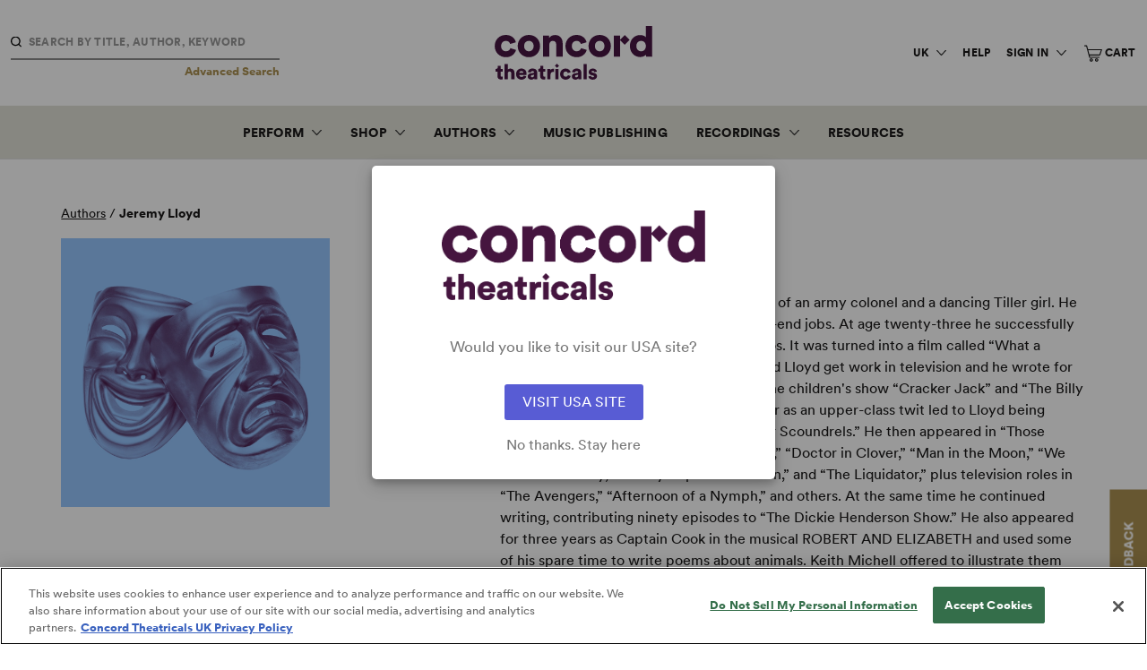

--- FILE ---
content_type: text/html; charset=UTF-8
request_url: https://www.concordtheatricals.co.uk/api/v1/card/6327.html?widget_type=quickview&show_card_text=false&show_quick_view=false
body_size: 643
content:
<li class="card__item async-card"  data-widget-type="quickview">
  <div class="position-relative">
    
                <a href="/p/6327/allo-allo" class="card__item--image add-bottom-margin no-underline">
                  <div class="card__item--cover add-bottom-margin">
            <div class="card__item-contents bg-color-sky-blue color-black flex flex--column flex--between padding-sides-m">
              <div class="card__item-container">
                <div>
                  <div class="rendered-monogram-secondary-white">
    
    <svg class="concord-logo-monogram" width="164" height="164" viewBox="0 0 164 164" fill="none" xmlns="http://www.w3.org/2000/svg">
<path d="M163.726 81.597L82.3981 0.26946L82.1286 0L81.8567 0.26946L0.271905 81.8616L0 82.1335L0.271905 82.403L81.5995 163.731L81.8714 164L82.1409 163.731L163.731 82.1409L164 81.8689L163.726 81.597ZM116.752 95.9935C113.699 107.37 102.931 120.654 82.6283 120.654C60.7605 120.654 44.2647 104.036 44.2647 82.0135C44.2647 59.9913 60.5082 43.3584 82.0453 43.3584C91.1432 43.3584 99.2343 46.0211 105.444 51.06C110.793 55.4051 114.605 61.3534 116.318 68.0286L116.482 68.6777L97.8405 74.9439L97.6298 74.209C96.3683 69.9001 92.7306 62.6688 82.4813 62.6688C73.7999 62.6688 65.0376 68.6459 65.0376 82.0012C65.0376 93.4679 72.2713 101.478 82.6283 101.478C94.122 101.478 97.571 92.6448 98.3549 89.938L98.5656 89.2031L116.938 95.3272L116.752 95.9935Z" fill="#471542"/>
</svg>
</div>
                                      <h3 class="card__item-title type-card-large no-bottom-margin">&#039;Allo &#039;Allo</h3>
                                  </div>
                                  <p class="card__item--cover-author type-regular">
                    <span class="type-circular-italic">by</span>
                    <span class="type-circular display-inline">Jeremy Lloyd, David Cr...</span>
                  </p>
                              </div>
            </div>
          </div>
              </a>
      </div>

  
  
  
  </li>


--- FILE ---
content_type: text/html; charset=UTF-8
request_url: https://www.concordtheatricals.co.uk/api/v1/card/1465.html?widget_type=quickview&show_card_text=false&show_quick_view=false
body_size: 621
content:
<li class="card__item async-card"  data-widget-type="quickview">
  <div class="position-relative">
    
                <a href="/p/1465/keeping-down-with-the-joneses" class="card__item--image add-bottom-margin no-underline">
                  <div class="card__item--cover add-bottom-margin">
            <div class="card__item-contents bg-color-rose color-black flex flex--column flex--between padding-sides-m">
              <div class="card__item-container">
                <div>
                  <div class="rendered-monogram-secondary-white">
    
    <svg class="concord-logo-monogram" width="164" height="164" viewBox="0 0 164 164" fill="none" xmlns="http://www.w3.org/2000/svg">
<path d="M163.726 81.597L82.3981 0.26946L82.1286 0L81.8567 0.26946L0.271905 81.8616L0 82.1335L0.271905 82.403L81.5995 163.731L81.8714 164L82.1409 163.731L163.731 82.1409L164 81.8689L163.726 81.597ZM116.752 95.9935C113.699 107.37 102.931 120.654 82.6283 120.654C60.7605 120.654 44.2647 104.036 44.2647 82.0135C44.2647 59.9913 60.5082 43.3584 82.0453 43.3584C91.1432 43.3584 99.2343 46.0211 105.444 51.06C110.793 55.4051 114.605 61.3534 116.318 68.0286L116.482 68.6777L97.8405 74.9439L97.6298 74.209C96.3683 69.9001 92.7306 62.6688 82.4813 62.6688C73.7999 62.6688 65.0376 68.6459 65.0376 82.0012C65.0376 93.4679 72.2713 101.478 82.6283 101.478C94.122 101.478 97.571 92.6448 98.3549 89.938L98.5656 89.2031L116.938 95.3272L116.752 95.9935Z" fill="#471542"/>
</svg>
</div>
                                      <h3 class="card__item-title type-card-large no-bottom-margin">Keeping Down with the Joneses</h3>
                                  </div>
                                  <p class="card__item--cover-author type-regular">
                    <span class="type-circular-italic">by</span>
                    <span class="type-circular display-inline">John Chapman, Jeremy L...</span>
                  </p>
                              </div>
            </div>
          </div>
              </a>
      </div>

  
  
  
  </li>


--- FILE ---
content_type: text/html; charset=UTF-8
request_url: https://www.concordtheatricals.co.uk/api/v1/card/96380.html?widget_type=quickview&show_card_text=false&show_quick_view=false
body_size: 544
content:
<li class="card__item async-card"  data-widget-type="quickview">
  <div class="position-relative">
    
                <a href="/p/96380/allo-allo-2" class="card__item--image add-bottom-margin no-underline">
                  <div class="card__item--cover add-bottom-margin">
            <div class="card__item-contents bg-color-yellow color-black flex flex--column flex--between padding-sides-m">
              <div class="card__item-container">
                <div>
                  <div class="rendered-monogram-secondary-white">
    
    <svg class="concord-logo-monogram" width="164" height="164" viewBox="0 0 164 164" fill="none" xmlns="http://www.w3.org/2000/svg">
<path d="M163.726 81.597L82.3981 0.26946L82.1286 0L81.8567 0.26946L0.271905 81.8616L0 82.1335L0.271905 82.403L81.5995 163.731L81.8714 164L82.1409 163.731L163.731 82.1409L164 81.8689L163.726 81.597ZM116.752 95.9935C113.699 107.37 102.931 120.654 82.6283 120.654C60.7605 120.654 44.2647 104.036 44.2647 82.0135C44.2647 59.9913 60.5082 43.3584 82.0453 43.3584C91.1432 43.3584 99.2343 46.0211 105.444 51.06C110.793 55.4051 114.605 61.3534 116.318 68.0286L116.482 68.6777L97.8405 74.9439L97.6298 74.209C96.3683 69.9001 92.7306 62.6688 82.4813 62.6688C73.7999 62.6688 65.0376 68.6459 65.0376 82.0012C65.0376 93.4679 72.2713 101.478 82.6283 101.478C94.122 101.478 97.571 92.6448 98.3549 89.938L98.5656 89.2031L116.938 95.3272L116.752 95.9935Z" fill="#471542"/>
</svg>
</div>
                                      <h3 class="card__item-title type-card-large no-bottom-margin">&#039;Allo &#039;Allo 2</h3>
                                  </div>
                                  <p class="card__item--cover-author type-regular">
                    <span class="type-circular-italic">by</span>
                    <span class="type-circular display-inline">Multiple Authors</span>
                  </p>
                              </div>
            </div>
          </div>
              </a>
      </div>

  
  
  
  </li>


--- FILE ---
content_type: application/javascript; charset=utf-8
request_url: https://g10696554090.co/gr?id=-MKv2m7_JVk5XYCjfc1Q&refurl=&winurl=https%3A%2F%2Fwww.concordtheatricals.co.uk%2Fa%2F1510%2Fjeremy-lloyd
body_size: 7400
content:
/*geo targetly - geo redirect - run*/if(document.cookie.indexOf("geotargetly_redirectpopup_1604087390790_redirect_cookie") > -1 && document.cookie.indexOf("geotargetly_redirect_1604087390790_bypass_cookie") == -1 && document.cookie.indexOf("geotargetly_redirect_1604087390790_disable_cookie") == -1) {if (document.cookie.indexOf("gt_redirectpopup_1604087390790_dropdown_url_cookie") > -1){var redirecturl = 	document.cookie.substring(document.cookie.indexOf("gt_redirectpopup_1604087390790_dropdown_url_cookie"),document.cookie.length).split(";")[0].replace("gt_redirectpopup_1604087390790_dropdown_url_cookie"+"=","");window.location.replace(redirecturl);}else{window.location.replace("https://www.concordtheatricals.com/a/1510/jeremy-lloyd");}if (typeof georedirect1604087390790loaded === "function") { georedirect1604087390790loaded(true); }if (typeof georedirectLoaded !== "undefined" && typeof georedirectLoaded["-MKv2m7_JVk5XYCjfc1Q"] === "function") { georedirectLoaded["-MKv2m7_JVk5XYCjfc1Q"](true); }}else{if (typeof georedirect1604087390790loaded === "function") { georedirect1604087390790loaded(); }if (typeof georedirectLoaded !== "undefined" && typeof georedirectLoaded["-MKv2m7_JVk5XYCjfc1Q"] === "function") { georedirectLoaded["-MKv2m7_JVk5XYCjfc1Q"](); }}if(document.cookie.indexOf("geotargetly_redirectpopup_1604087390790_close_cookie") >-1 ) {if (typeof georedirect1604087390790Status === "function") { georedirect1604087390790Status(0); }}var gt_redirectpopup_1604087390790_counter = 10;var gt_redirectpopup_1604087390790_date = new Date();gt_redirectpopup_1604087390790_date.setTime(gt_redirectpopup_1604087390790_date.getTime()+( Number(86400000)));var gt_redirectpopup_1604087390790_UTC = gt_redirectpopup_1604087390790_date.toUTCString();var gt_redirectpopup_1604087390790_close_function = function(){document.getElementById("gt_redirectpopup_1604087390790_container").style.display = "none"; if(typeof georedirect1604087390790Status === "function") {georedirect1604087390790Status(7);}document.cookie = "geotargetly_redirectpopup_1604087390790_close_cookie=true; expires = "+gt_redirectpopup_1604087390790_UTC+"; path=/"; if (typeof gt_redirectpopup_1604087390790_countdown_function === "number") { clearInterval(gt_redirectpopup_1604087390790_countdown_function); }};var gt_redirectpopup_1604087390790_redirect_function = function(disable){if(!disable){document.getElementById("gt_redirectpopup_1604087390790_container").style.display = "none";document.cookie = "geotargetly_redirectpopup_1604087390790_redirect_cookie=true; expires = "+gt_redirectpopup_1604087390790_UTC+"; path=/";}};var gt_redirectpopup_1604087390790_render_popup = function(){if(!document.getElementById("gt_redirectpopup_1604087390790_container")){var gt_redirectpopup_1604087390790_element = document.createElement("div");gt_redirectpopup_1604087390790_element.id = "gt_redirectpopup_1604087390790_container";document.body.appendChild(gt_redirectpopup_1604087390790_element);};if(!document.getElementsByClassName("gt_redirectpopup_1604087390790_overlay")[0]){var gt_redirectpopup_1604087390790_overlayelement = document.createElement("div");gt_redirectpopup_1604087390790_overlayelement.setAttribute("class", "gt_redirectpopup_1604087390790_overlay" );document.getElementById("gt_redirectpopup_1604087390790_container").appendChild(gt_redirectpopup_1604087390790_overlayelement);};if(!document.getElementsByClassName("gt_redirectpopup_1604087390790_modal")[0]){var gt_redirectpopup_1604087390790_modalelement = document.createElement("div");gt_redirectpopup_1604087390790_modalelement.setAttribute("class", "gt_redirectpopup_1604087390790_modal" );document.getElementsByClassName("gt_redirectpopup_1604087390790_overlay")[0].appendChild(gt_redirectpopup_1604087390790_modalelement);};document.getElementsByClassName("gt_redirectpopup_1604087390790_modal")[0].innerHTML = '<div class="gt_redirectpopup_1604087390790_popup_container" style="padding:20px; text-align:center;"><div class="gt_redirectpopup_1604087390790_content_container" style="margin-top:30px;"><img class="gt_redirectpopup_1604087390790_logo" src="https://concord.com/wp-content/uploads/2022/10/ConcordTheatricals-Lockup-purple-RGB.png"" style="display:block; margin:auto; max-width:100%; max-height:100px;"><span class="gt_redirectpopup_1604087390790_text" style="display:block; margin-top:40px; letter-spacing:0px; line-height:24px; font-size:17px; color:#777">Would you like to visit our USA site?</span></div><style>.gt_redirectpopup_1604087390790_dropdown .gt_redirectpopup_1604087390790_flag {margin: -5px 10px 0px 0px; height: 16px;}.gt_redirectpopup_1604087390790_button .gt_redirectpopup_1604087390790_flag {float:left; margin: 0px 10px 0px 0px; height: 16px;}.gt_redirectpopup_1604087390790_closetext .gt_redirectpopup_1604087390790_flag {margin: 0px 10px 0px 0px; height: 16px;}</style><div class="gt_redirectpopup_1604087390790_button_container" style="margin-top:30px; margin-bottom:10px;"><a id="gt_redirectpopup_1604087390790_button" class="gt_redirectpopup_1604087390790_button" onclick="gt_redirectpopup_1604087390790_redirect_function()" href="https://www.concordtheatricals.com/a/1510/jeremy-lloyd" style="display:inline-block; cursor: pointer; text-decoration:none;  letter-spacing:0px; background-color:#585CD4; border-radius:3px; border: 0px solid #2a6ebb;  color:#fff; font-size:16px; line-height:16px; padding: 12px 20px;">VISIT USA SITE</a><a class="gt_redirectpopup_1604087390790_closetext" onclick="gt_redirectpopup_1604087390790_close_function()" style="display:block; margin-top:20px; color:#777; cursor: pointer; font-size:16px; line-height:16px; line-height:16px; letter-spacing:0px; text-decoration:none;">No thanks. Stay here</a></div></div><style>@media screen and (max-width: 500px) {.gt_redirectpopup_1604087390790_popup_container {padding:20px !important;}}</style>';document.getElementById("gt_redirectpopup_1604087390790_container").style.cssText = "display:none; position:fixed; z-index:1000000; left: 0; top: 0; width:100%; height:100%; overflow:auto;";document.getElementsByClassName("gt_redirectpopup_1604087390790_overlay")[0].style.cssText = "width:100%; height:100%; overflow:auto; background-color: rgb(0,0,0); background-color: rgba(0,0,0,0.4);";document.getElementsByClassName("gt_redirectpopup_1604087390790_modal")[0].style.cssText = "border-radius:5px; position: fixed; z-index:1000000; -moz-transform: translate(-50%, -50%);  -ms-transform: translate(-50%, -50%); -webkit-transform: translate(-50%, -50%); transform: translate(-50%, -50%);	left: 50%;	 top: 50%; max-width:95%; max-height:95%; width: 450px; height:auto; box-shadow: 0 4px 8px 0 rgba(0,0,0,0.2),0 6px 20px 0 rgba(0,0,0,0.19); background-color:#fff; -webkit-animation-name: animatetop; -webkit-animation-duration: 0.4s; animation-name: animatetop; animation-duration: 0.4s;";};if (document.cookie.indexOf("geotargetly_redirectpopup_1604087390790_close_cookie") == -1 && document.cookie.indexOf("geotargetly_redirectpopup_1604087390790_redirect_cookie") == -1) {var gt_redirectpopup_1604087390790_body_loaded = setInterval(function(){if (document.readyState === "complete") {clearInterval(gt_redirectpopup_1604087390790_body_loaded);gt_redirectpopup_1604087390790_render_popup();document.getElementById("gt_redirectpopup_1604087390790_container").style.display = "block";}},100);}var gt_redirectpopup_1604087390790_open = function(){gt_redirectpopup_1604087390790_render_popup(); document.getElementById("gt_redirectpopup_1604087390790_container").style.display = "block";};